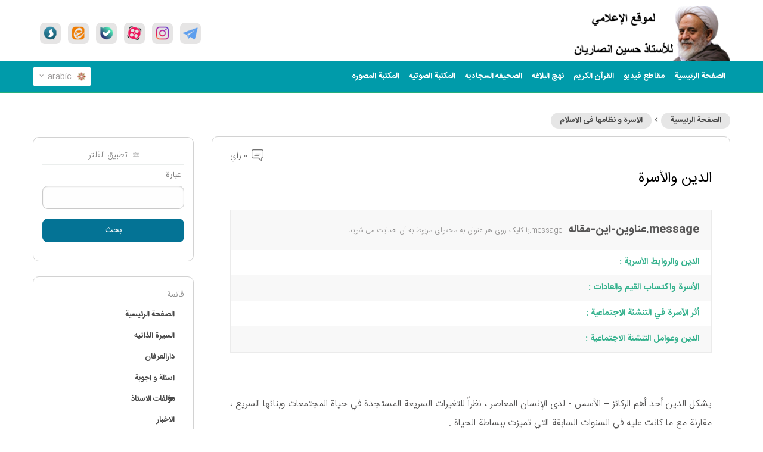

--- FILE ---
content_type: text/html; charset=UTF-8
request_url: https://erfan.ir/arabic/5159.html
body_size: 11753
content:
<!DOCTYPE html>
<html lang="fa" xmlns="http://www.w3.org/1999/xhtml" class="no-js" dir="rtl">
<head>
    <meta charset="utf-8" />
    <title>الدين والأسرة</title>
                    <link rel=amphtml href="https://erfan.ir/arabic/amp5159.html">
            <link rel="canonical" href="/arabic/5159.html">
            <link rel="icon" type="image/ico" href="https://erfan.ir/favicon.ico"/>
    <meta http-equiv="X-UA-Compatible" content="IE=edge,chrome=1" />
    <meta name="viewport" content="width=device-width, initial-scale=1,maximum-scale=1,user-scalable=yes" />
    <meta name="HandheldFriendly" content="true" />
    <script type="application/ld+json">
    {
        "@context": "http://schema.org/",
        "@type": "Organization",
        "url": "https://erfan.ir/",
        "logo": "https://erfan.ir/image/logo.png",
        "potentialAction": {
            "@type": "SearchAction",
            "target": "https://erfan.ir/farsi/search/1/{search_term_string}",
            "query-input": "required name=search_term_string"
        },
        "sameAs": [
            "https://www.facebook.com/ansarian.ir",
            "https://twitter.com/ansarian_ir",
            "https://www.instagram.com/ansarian_ir",
            "https://telegram.me/ansarian_ir",
            "https://ble.im/ansarian_ir",
            "https://sapp.ir/ansarian_ir",
            "https://eitaa.com/ansarian_ir",
			"https://rubika.ir/ansarian_ir",
            "https://www.aparat.com/ansarian"
        ]
    }
    </script>
    <meta itemprop="headline" property="og:title" content="الدين والأسرة" />
        <meta property="og:site_name" content="پایگاه اطلاع رسانی استاد حسین انصاریان - https://erfan.ir " />
    <link rel="stylesheet" href="https://erfan.ir/css/foundationDesktop.min.css">
    <link rel="stylesheet" href="https://erfan.ir/css/materialdesignicons.min.css">
    <link rel="stylesheet" href="https://erfan.ir/css/owl.carousel.min.css">
    <link rel="stylesheet" href="https://erfan.ir/css/jquery.mCustomScrollbar.min.css">
    <link rel="stylesheet" href="https://erfan.ir/css/appDesktop.css">
    <style>
        @font-face {
            font-family: "IRANSansWeb";
            src: url("https://erfan.ir/fonts/IRANSansWebFaNum.eot");
            src: url("https://erfan.ir/fonts/IRANSansWebFaNum.eot?#iefix") format("embedded-opentype"),
                url("https://erfan.ir/fonts/IRANSansWebFaNum.ttf") format("truetype");
            font-weight: normal;
            font-style: normal;
        }

        @font-face {
            font-family: "IRANSansWeb";
            src: url("https://erfan.ir/fonts/IRANSansWebFaNum-UltraLight.eot");
            src: url("https://erfan.ir/fonts/IRANSansWebFaNum-UltraLight.eot?#iefix")
                    format("embedded-opentype"),
                url("https://erfan.ir/fonts/IRANSansWebFaNum-UltraLight.ttf") format("truetype");
            font-weight: 200;
            font-style: normal;
        }

        @font-face {
            font-family: "IRANSansWeb";
            src: url("https://erfan.ir/fonts/IRANSansWebFaNum-Light.eot");
            src: url("https://erfan.ir/fonts/IRANSansWebFaNum-Light.eot?#iefix")
                    format("embedded-opentype"),
                url("https://erfan.ir/fonts/IRANSansWebFaNum-Light.ttf") format("truetype");
            font-weight: 300;
            font-style: normal;
        }

        @font-face {
            font-family: "IRANSansWeb";
            src: url("https://erfan.ir/fonts/IRANSansWebFaNum-Medium.eot");
            src: url("https://erfan.ir/fonts/IRANSansWebFaNum-Medium.eot?#iefix")
                    format("embedded-opentype"),
                url("https://erfan.ir/fonts/IRANSansWebFaNum-Medium.ttf") format("truetype");
            font-weight: 500;
            font-style: normal;
        }

        @font-face {
            font-family: "IRANSansWeb";
            src: url("https://erfan.ir/fonts/IRANSansWebFaNum-Bold.eot");
            src: url("https://erfan.ir/fonts/IRANSansWebFaNum-Bold.eot?#iefix")
                    format("embedded-opentype"),
                url("https://erfan.ir/fonts/IRANSansWebFaNum-Bold.ttf") format("truetype");
            font-weight: bold;
            font-style: normal;
        }
        @font-face {
            font-family: "me_quran";
            src: url("https://erfan.ir/fonts/me_quran.eot");
            src: url("https://erfan.ir/fonts/me_quran.eot?#iefix") format("embedded-opentype"),
                url("https://erfan.ir/fonts/me_quran.ttf") format("truetype");
            font-weight: normal;
            font-style: normal;
        }
        @font-face{font-family:"Material Design Icons";src:url("https://erfan.ir/fonts/materialdesignicons-webfont.eot?v=4.9.95");src:url("https://erfan.ir/fonts/materialdesignicons-webfont.eot?#iefix&v=4.9.95") format("embedded-opentype"),url("https://erfan.ir/fonts/materialdesignicons-webfont.woff2?v=4.9.95") format("woff2"),url("https://erfan.ir/fonts/materialdesignicons-webfont.woff?v=4.9.95") format("woff"),url("https://erfan.ir/fonts/materialdesignicons-webfont.ttf?v=4.9.95") format("truetype");font-weight:normal;font-style:normal}
    </style>
        <link rel="stylesheet" href="https://erfan.ir/article/css/page-28-article-inner-page.css">
    <!-- other -->
    <link rel="stylesheet" href="https://erfan.ir/css/jquery.mCustomScrollbar.min.css">
    <meta name="csrf-token" content="Fkjg1TRAPTfAHCkE4AdNY9IuO0peB1a7eaJpRP3v">
</head>
<body dir="rtl">
    <div class="page-loading">
        <div class="page-loading-inner">
            <div class="page-spinner"></div><span>يرجى الانتظار</span>
        </div>
    </div>
    <!-- هایلایت مشکی برای بازشدن های مگامنو و دراپ دان -->
    <span id="overlay_highlight" class="overlay_highlight"></span>
    <!-- start header -->
    <header>
        <div class="top_row">
            <div class="row">
                <div class="large-3 medium-3 small-5 columns">
                    <!-- logo -->
                    <a href="https://erfan.ir/farsi" class="logo">
                        <img src="https://erfan.ir/images/logo2.png" alt="" />
                    </a>
                </div>
                <div class="large-9 medium-9 small-7 columns">
                    <!-- social icons -->
                    <ul class="social_icons">
                        <li>
                            <a title="تيليغرام" href="https://telegram.me/ansarian_ir" target="_blank" rel="noopener noreferrer" ><img src="https://erfan.ir/images/social-icons/social-01.png" alt="تلگرام" /></a>
                        </li>
                        <li>
                            <a title="إنستغرام الأخلاق والمعرفة" href="https://www.instagram.com/ansarian_ir" rel="noopener noreferrer" target="_blank"><img src="https://erfan.ir/images/social-icons/social-02.png" alt="اینستاگرام اخلاق و عرفان" /></a>
                        </li>
                        <li>
                            <a title="أبارات" href="http://aparat.com/ansarian" target="_blank" rel="noopener noreferrer" ><img src="https://erfan.ir/images/social-icons/social-03.png" alt="آپارات" /></a>
                        </li>
                        <li>
                            <a title="نعم" href="https://ble.ir/ansarian_ir" target="_blank" rel="noopener noreferrer"><img src="https://erfan.ir/images/social-icons/social-04.png" alt="بله" /></a>
                        </li>
                        <li>
                            <a title="إيتا" href="https://eitaa.com/ansarian_ir"  target="_blank" rel="noopener noreferrer"><img src="https://erfan.ir/images/social-icons/social-05.png" alt="ایتا" /></a>
                        </li>
                        <li>
                            <a title="سروش" href="http://sapp.ir/ansarian_ir" target="_blank" rel="noopener noreferrer"><img src="https://erfan.ir/images/social-icons/social-06.png" alt="سروش" /></a>
                        </li>
                    </ul>
                    <!-- // end social icons -->
                </div>
            </div>
        </div>
        <!-- // end top row -->
        <div class="second_row">
            <div class="row">
                <div class="large-10 medium-9 small-6 columns">
                    <ul class="header_main_menu menu show-for-large">

                        <li><a href="/arabic" class="cFFF trans400 bold">الصفحة الرئیسیة</a></li>
<li><a href="/arabic/sound/clip" class="cFFF trans400 bold">مقاطع فیدیو</a></li>
<li><a href="/quran" class="cFFF trans400 bold">القرآن الکریم</a></li>
<li><a href="/farsi/nahj" class="cFFF trans400 bold">نهج البلاغه</a></li>
<li><a href="/farsi/sahifeh" class="cFFF trans400 bold">الصحیفه السجادیه</a></li>
<li><a href="/farsi/sound" class="cFFF trans400 bold">المکتبة الصوتیه</a></li>
<li><a href="/farsi/gallery" class="cFFF trans400 bold">المکتبة المصوره</a></li>                    </ul>

                    <ul class="mobile_toolbar_menu hide-for-large">
                        <li><a href=""><span class="mdi mdi-menu"></span></a></li>
                        <li><a href=""><span class="mdi mdi-magnify"></span></a></li>
                    </ul>
                </div>

                <!-- تغییر زبان -->
                <div class="large-2 medium-3 small-6 columns pos-r text-left">
                    <button class="lang_swicher" id="lang_swicher">
                        <img src="https://erfan.ir/images/Flower.png" alt="">
                        <span class="lang">arabic</span>
                        <span class="mdi mdi-chevron-down"></span>
                    </button>
                    <div class="lang_swicher_pane" id="lang_swicher_pane">
                        <ul class="lang_list">
                            <li>
                                <a href="/farsi" title="پایگاه اطلاع رسانی استاد حسین انصاریان">	فارسي </a>
                            </li>
                            <li>
                                <a href="/arabic" title="موقع سماحة العلامة الاستاد الشیخ حسین انصاریان"> عربي </a>
                            </li>
                            <li>
                                <a href="/urdu" title="حضرت استاد انصاریان کے دفتر کی سایٹ"> اردو </a>
                            </li>
                            <li>
                                <a href="/french" title="Bureau d'information du professeur Ansariyan"> Français </a>
                            </li>
                            <li>
                                <a href="/english" title="The official website of professor ansarian"> English </a>
                            </li>
                            <li>
                                <a href="/bengali" title="হযরত উস্তাদ আনসারিয়ানের তথ্য কেন্দ্র"> বাঙ্গালী </a>
                            </li>
                            <li>
                                <a href="/hindi" title="उस्तादअन्सारियानकेदफ़तरकीवेबसाईट"> Hindi </a>
                            </li>
                            <li>
                                <a href="/indonesian" title="Situs Media Informasi Kantor Hadhrat Ustadz Ansariyan"> Indonesian </a>
                            </li>
                            <li>
                                <a href="/deutsch" title="Die Internetseite des Büros des Herrn Ansarian"> Deutsch </a>
                            </li>
                            <li>
                                <a href="/azari" title="Həzrəti ustad Ənsariyanın rəsmi saytı"> Azəri </a>
                            </li>
                            <li>
                                <a href="/ru" title="База данных офиса господина Ансаряна"> Pусский </a>
                            </li>
                            <li>
                                <a href="/spa" title="Sitio electrónico de la oficina del Prof. Huyyatulislam wal Muslimin"> Español </a>
                            </li>
                            <li>
                                <a href="/turkish" title="Üstat Ensariyan Ofisinin"> Turkish </a>
                            </li>
                            <li>
                                <a href="/thailand" title="ศูนย์ข่าวสารข้อมูล ศาสตราจารย์ อันซอรี"> ไทยแลนด์ </a>
                            </li>
                        </ul>
                    </div>
                </div>
            </div>
        </div>


    </header>
    <!-- // end header -->
    <!--page content-->
    <div class="page_content">
        <div class="row">
                                    <div class="large-9 columns">
                            <!-- start breadcrumbs -->
<div class="bread_crumb_type2">
    <ul class="bread_crumb">
        <li><a href="/arabic">الصفحة الرئيسية</a></li>
                <span class="mdi mdi-chevron-left"></span>
        <li><a href="/arabic/article/lists/166" title="الاسرة و نظامها فی الاسلام">الاسرة و نظامها فی الاسلام</a></li>
            </ul>
</div>
<!-- // end start breadcrumbs -->

<div class="main_panel">
    <!-- بخش تعداد کامنت ها و رتبه مقاله  -->
    <div class="display_flex align_items_center justify_content_between mb-10">
        <div class="question_rating" id="rating">

        </div>
        <div class="question_comment_counter" id="Comment">
            <a href="#Section_Comment">
                <img src="https://erfan.ir/images/icons/img-35.png" /> 0 رأي
            </a>
        </div>

    </div>
    <h1 class="question_title" style="color: #000;margin-bottom: 1.5rem">الدين والأسرة</h1>
    <!-- بخش تصویر بالای مقاله -->


        <div style='margin:35px'>

        <!--ul class="question_date_timing">
            <li>
                <i class="mdi mdi-clock-outline"></i>
                <span class="title">
                    تاريخ النشر:
                </span>&nbsp;
                                    2009-08-14 18:03:01
                
            </li>
            <li>
                <i class="mdi mdi-eye-outline"></i>
                <span class="title">
                    عدد الزيارات:
                </span>&nbsp; 1
            </li>

        </ul-->
    </div>

    <!-- end share box -->


    <!-- // بخش تصویر بالای مقاله -->
        <!--// شرح مقاله-->
        <!--لیست عناوین -->
    <div class="list_article mb-20">
        <div class="title">
            <h2 class="titre">message.عناوین-این-مقاله</h2>
            <span class="des">message.با-کلیک-روی-هر-عنوان-به-محتوای-مربوط-به-آن-هدایت-می-شوید</span>
        </div>
        <ul class="article">
            <li><a class="linkn" href="#n1">الدين والروابط الأسرية :</a></li><li><a class="linkn" href="#n2">الأسرة واكتساب القيم والعادات :</a></li><li><a class="linkn" href="#n3">أثر الأسرة في التنشئة الاجتماعية :</a></li><li><a class="linkn" href="#n4">الدين وعوامل التنشئة الاجتماعية :</a></li>
        </ul>
    </div>
        <!-- جواب مقاله -->
    <div class="text_question mb-50 ">
        <h1><br /></h1>
<p>يشكل الدين أحد أهم الركائز – الأسس - لدى الإنسان المعاصر ، نظراً للتغيرات  السريعة المستجدة في حياة المجتمعات وبنائها السريع ، مقارنة مع ما كانت عليه في  السنوات السابقة التي تميزت ببساطة الحياة .</p>
<p>فالتغيرات السريعة في سِياق مناحي الحياة المتنوعة التي أحدثت انقلابات شبه  جذرية في تلك المجتمعات ، والتي طالت خلالها القواعد والقوانين والقيم الاجتماعية ،  وكل ما يتصل بتنظيمها ، مما يستدعي بشكل ملح العودة إلى الدين ، لتنظيم حياة الناس  وإضفاء حالة الطمأنينة والهدوء عليها بعد أن فقدوها .</p>
<a name="n1"></a><h2>الدين والروابط الأسرية :</h2>
<p>معظم الناس على دراية ومعرفة تامة بما للدين من تأثير فعَّال على سلوك أفراد  مجتمعاتنا ، وتكوين أفكارهم وأسلوبهم في الحياة ، وتعاملاتهم في دقائق الأمور  اليومية ، وأغلب ما يصدر عنا من تصرفات إنما هو نتاج يتدخل في معظمه عامل التشبع  بالدين ، فهو شريعة تملأ الحياة في عباداته ومعاملاته وأحواله الشخصية .</p>
<p>وعليه فهو ينظم سلوك الزوجين داخل الأسرة الواحدة على مستوى التربية ، والتعامل  ، واكتساب القيم ، وإقامة العلاقات والروابط داخل الأسرة ، والعلاقات بين الأهل  والمقربين .</p>
<p>إذن فالعائلة ليست عشّاً جسدياً للأولاد فقط ، بل عشّاً نفسياً أيضاً ، يتعلمون  فيه من الأبوين ، ويتربون بأخلاقهما وسلوكهما ، لذا وجب على الوالدين تحسين سلوكهما  حتى لا يخرج الأولاد منحرفين .</p>
<p>فالدين على ضوء ذلك هو القاسم المشترك للسلوك إزاء مواقف الحياة المختلفة في  التربية وإقامة الروابط والعلاقات داخل الفرد نفسه ، وبينه وبين شريك حياته ، وبينه  وبين أولاده ، حتى تمتد العلاقات والروابط نحو الجار ، وباقي أفراد المجتمع .</p>
<p>لذا فإن أسس تكوين الروابط اللاشعورية المعتمدة على الدين والمستمدَّة منه ،  مقومات بقائها تبدأ من داخل الأسرة الصغيرة - الأب والأم - ، فأي اختلال في تنظيم  العلاقات والروابط داخل الجهاز الأسري يسهم في إحداث الاضطرابات والمشكلات النفسية  والاجتماعية لاحقاً .</p>
<p>فالأسرة تمتلك فعلاً قوياً ، وأسلوباً خاصاً بها ، يحدِّد طبيعة اتصال أفرادها ،  وكيفية التعامل مع بعضهم البعض ، أو مع الآخرين خارج نطاقها ، والإسلام هو الدين  الوحيد الذي انفرد عن باقي الأديان ، وذلك من خلال وضعه أسس هذه التعاملات  والعلاقات والأدوار .</p>
<p>وبناءً على ما يعطيه من دور للرجل أو المرأة ، أو الابن الأكبر أو الأصغر ، أو  البنت ، حتى تم تنظيم هذه الأدوار بشكل لا شائبة فيه .</p>
<p>وتحقق ذلك واقعياً من خلال سلوك أفراد المجتمع ، فإن كبيرهم يعطف على صغيرهم ،  وصغيرهم يحترم كبيرهم .</p>
<p>ثم وضع الضوابط الاجتماعية القيمة داخل الأسرة ، وامتدت إلى المجتمع الأوسع ،  فكان أن ظلَّ النسيج الاجتماعي محافظاً على تكوينه رغم التغيرات العاصفة ، وموجات  التمرُّد والتنافر .</p>
<a name="n2"></a><h2>الأسرة واكتساب القيم والعادات :</h2>
<p>إن الأسرة هي المسؤولة عن بثِّ روح المسؤولية واحترام القيم ، وتعويد الأبناء  على احترام الأنظمة الاجتماعية ، ومعايير السلوك .</p>
<p>فضلاً عن المحافظة على حقوق الآخرين ، واستمرارية التواصل ونبذ السلوكيات  الخاطئة لدى أبنائها ، مثل : التعصب ، الذي يعدُّه البعض اتجاهاً نفسياً جامداً ،  ومشحوناً وانفعالياً .</p>
<p>وكذلك ظواهر أخرى تعد محرمة دينياً ، أو التقرُّب منها يُعد عدواناً على حقوق  الغير ، فمن أجل ذلك ينبغي التعامل مع أسُس القيم المرغوبة على أنها سلوكيات صحيحة  ، والتعامل معها بثبات لتترسَّخ قواعد هذا النظام ، وهذا يتطلب من الكبار الذين  يتعاملون مع الطفل أن يكونوا القدوة والمثال في هذا الشأن .</p>
<p>فعلاقة الوالدين أحدهما بالآخر لها الأهمية الكبرى في نسق اكتساب القيم من خلال  التربية ، وتوافقهما يحقِّق للأبناء تربية نفسية سليمة خالية من العقد والمشكلات  التي لا تبدو واضحة للعيان آنياً ، وإنما تظهر نتائجها بشكل واضح مستقبلاً .</p>
<p>أما عن القيم التي تعلمها الأسرة لأبنائها فهي عبارة عن مفاهيم تختص باتجاهات  وغايات تسعى إليها ، كاتجاهات وغايات جديرة بالرغبة .</p>
<p>وتعد القيم بمثابة المعيار المثالي لسلوك الفرد ، ذلك المعيار الذي يوجه تصرفات  الفرد وأحكامه ، وميوله ورغباته ، واهتماماته المختلفة ، والذي على ضوئه يرجح أحد  بدائل السلوك ، وإن الفعل أو السلوك الذي يصدر عنه وسيلة يحقق بها توجهاته القيمة  في الحياة .</p>
<p>لذا تُعدّ الأسرة من أهم المؤسسات الاجتماعية التي تحدِّد لأبنائها ما ينبغي أن  يكون في ظل المعايير السائدة .</p>
<p>فمن القيم التي تكسبها الأسر المسلمة لأبنائها ، السلوكيات الاجتماعية المتعلقة  بالأخلاق ، والدين والتعامل مع الآخرين ، وآداب المجالسة والوفاء والإخلاص ، فقد  قال أمير المؤمنين الإمام علي ( عليه السلام ) : <strong><em>( لأخِيكَ عَلَيكَ مِثْلَ  الَّذِي لَكَ عَلَيهِ )</em> .</strong></p>
<p>وقال ( عليه السلام ) أيضاً : <strong><em>( مَنْ لانَتْ كَلِمَتُهُ وَجَبَتْ  مَحَبَّتُهُ )</em> .</strong></p>
<a name="n3"></a><h2>أثر الأسرة في التنشئة الاجتماعية :</h2>
<p>إن آفاق التربية الأسرية تمتدُّ عند بلوغ الطفل سِنَّ السادسة من العمر ، حيث  يلتحق معظم الأطفال بالمدارس أو مراكز التعليم المختلفة ، فتكون قيم الأسرة التي  زرعتها في أطفالها قد أثمرت ، لتجدَ نفسها أمام مَحك التطبيق العملي الميداني .</p>
<p>وعند التساؤل عن العوامل الأساسية المسؤولة عن تكوين الصفات - الفضائل والرذائل  - ، وسيطرتها على شخصية الفرد في التعاملات اليومية ، نجدها تتحدد في ثلاث فئات  أساسية ، وهي :</p>
<p><strong>الفئة الأولى : </strong>المحددات البيولوجية ، وتشمل الملامح أو الصفات الجسمية  كالطول والوزن .</p>
<p><strong>الفئة الثانية : </strong>المحددات السيكولوجية النفسية ، وتتضمَّن العديد من  الجوانب كسمات ، الشخصية ودورها في تحديد التوجهات القيمية للأفراد .</p>
<p><strong>الفئة الثالثة : </strong>المحدِّدات البيئية ، حيث يمكن تفسير أوجه التشابه  والاختلاف بين الأفراد في ضوء اختلافات المؤثرات البيئية والاجتماعية .</p>
<p>فالتنشئة الاجتماعية هي امتداد لتربية الأسرة في البيت ، حتى سميت بالتنشئة  الأسرية ، وهي أولى مهام التنشئة الاجتماعية ، وقد تبيَّن أن هناك علاقة بين أسلوب  التنشئة الاجتماعية ، وما يتبنَّاه الأبناء من قيم .</p>
<p>فالأسرة كمؤسسة اجتماعية لا توجد في فراغ ، وإنما يحكمها إطار الثقافة الفرعية  التي ينتمي إليها ، كما يتمثل في المستوى الاقتصادي الاجتماعي ، والديانة وغير ذلك  من المتغيرات .</p>
<a name="n4"></a><h2>الدين وعوامل التنشئة الاجتماعية :</h2>
<p>من المتَّفَق عليه أن الإنسان هو الكائن الحي الوحيد الذي يتأثر ويؤثر اجتماعياً  ، فيتأثر بأهله وبمجتمعه وبتاريخه ، وبكل ما يحيط به ، ليؤثِّر أخيراً في بناء  شخصية أبنائه ، ومن ثم في حياتهم ، فيرسمُ لهم الأطر التي ضمنها يتحركون .</p>
<p>وقد ثبت علمياً بأنَّ الأسر التي يطغى على تربيتها عوامل التشتت والتفكك تؤدي  بالأبناء بمرور الزمن إلى اللامبالاة ، أو عدم الاهتمام ، أو النقيض التام ممَّا  تعلموه في طفولتهم ، وهو التقيد والتمسك بالتقاليد ، ودقَّة المواعيد ، وإِتْقان  الواجبات الحياتية بأدقِّ الصور .</p>
<p>وهناك بعض السمات التي تبدو واضحة على شخصية الأبناء الذين تلقوا التربية في  ظِلِّ ظروف غير اعتيادية ، مثل الأسر التي يتعاطى فيها أحد الأبوين الكحول .</p>
<p>حيث من المحتمل أن تعصف المشكلات الخطيرة بكيان الأسرة ، وتهزُّ أركان تماسكها ،  فهو مرض اجتماعي خطير ، يؤثر بشكل سلبي على نسيج العلاقات الاجتماعية السائدة في  المجتمع .</p>
<p>ولكن تبقى المكونات الفردية التي ينشأ عليها الأطفال أثناء تلقيهم التربية  بأنواعها ، ومدى تقبُّلهم أو رفضهم لتلك العوامل المؤثرة مباشرة ، فهي التي تحدد  سلوكهم ، فضلاً عن التنشئة الاجتماعية خارج الأسرة التي تصقل الخبرات الأولى التي  تعلمها من الأسرة ، وكذلك تأثير الأقران في ذلك الصقل .</p>
<p>وعند تحليل المكوِّنات الفردية والعوامل الخارجية المؤثِّرة نجد أن الأولى تسمى  المكونات الذاتية ، والثانية العوامل الخارجية الموضوعية ، فالشخصية في تصرفها تسلك  على وفق هذين المؤثرين الذاتي والموضوعي .</p>
<p>ولكن يبقى العامل الآخر الأهم - والذي يعد المؤثر الأكبر في التكوين في  مجتمعاتنا - الذي هو توكيد النزعة الأخلاقية ، التي يلعب الدين فيها دوراً مهماً ،  ومنهج القرآن الدور الأكبر .</p>
<p>والقرآن دقيق الوصف لنفوس الأفراد والجماعات ، ووصفه ينطبق على نفوس الناس في كل  زمان ومكان ، لأنَّه يتماشى مع وصف خصائص النفس وصفاتها الموروثة والمكتسبة .</p>
<p>فالقرآن يحض على تهذيب النفس ، حيث قال عزَّ وجلَّ : <strong><em>( إِنَّ اللهَ لاَ  يُغَيِّرُ مَا بِقَوْمٍ حَتَّى يُغَيِّرُواْ مَا بِأَنْفُسِهِمْ )</em></strong> الرعد :  11 .</p>
<p>وقال الإمام علي ( عليه السلام ) : <strong><em>( النَّاسُ صِنْفَان : إمَّا أخٌ لَكَ  في الدِّينِ أوْ نَظِيرٌ لَكَ فِي الخَلْقِ )</em> .</strong></p>
    </div>

    
    <!--// جواب مقاله -->
    </div>
<!--
43.407954014301
<br>
##1##1##1
<br>
25.32080078125
-->
<!--برچسب ها-->
<div class="tags mb-50">
    العلامات :

    </div>
<!-- // برچسب ها-->

<!--  ریتینگ و اشتراک گذاری -->

<!--//اشتراک گذاری-->
<!-- section comment -->
<div class="main_panel" id="Section_Comment" style="margin-top: 10px">
    
    <div class="show_comment">

        <!-- عنوان -->
        <div class="title mb-30">
            <img src="https://erfan.ir/images/icons/img-39.png"> آراء المستخدمين (0)
        </div>
        <!--// عنوان -->
            </div>
            <div class="add_commnt">
        <!-- عنوان -->
        <div class="title mb-20">
            <img src="https://erfan.ir/images/icons/img-39.png"> إرسال الرأي
        </div>
        <!--// عنوان -->
        <form id="js_singup" role="form" method="POST"  enctype="multipart/form-data" action="">
            <input type="hidden" name="_token" value="Fkjg1TRAPTfAHCkE4AdNY9IuO0peB1a7eaJpRP3v" autocomplete="off">        <div class="form_comment">
            <div class="col1">
                <div class="item">
                    <label for="name">الاسم واسم العائلة </label>
                    <img class="icon" src="https://erfan.ir/images/icons/img-38.png" />
                    <input id="name" type="text" class="text" />
                </div>

                <div class="item">
                    <label for="email">
                                                البريد الإلكتروني
                                            </label>
                    <img class="icon mail-icon" src="https://erfan.ir/images/icons/img-02.png" />
                    <input id="email" type="text" class="text" />
                </div>
            </div>
            <div class="col2">
                <div class="item item_areaa">
                    <label for="message">رأيك</label>
                    <img class="icon" src="https://erfan.ir/images/icons/img-36.png" />
                    <textarea id="message" rows="5" cols="50" type="text" class="text_areaa"></textarea>
                </div>
            </div>
        </div>
        </form>
        <div class="row2">
            <button class="btn_send_comment">
                <img src="https://erfan.ir/images/icons/img-40.png" />
                إرسال الرأي
            </button>
        </div>
    </div>
    </div>
<!--// section comment -->
<style>
    label.error {
        color: red;
        font-size: 13px;
        font-weight: 300;
        white-space: nowrap;
        padding-right: 10px;
    }

    input.error , textarea.error{
        border-color: red;
    }
    .text-danger {
    color: #f23c49 !important;
    }
    label, .error {
        display: inline-block;
        vertical-align: middle;
        margin-left: 10px;
    }
    .modal, form * {
        direction: rtl;
    }
</style>
            </div>

                        <div class="large-3 columns">
                <div class="sidebar">
                            <div class="sidebar_panel">
        <div class="title text-center">
            <img class="icon" src="https://erfan.ir/images/icons/img-59.png"> تطبيق الفلتر
        </div>

        <div class="fillter-content">
            <form  id="mySearch">
                <div class="filter_search_section">
                    <label class="text"> عبارة
                    </label>
                    <input type="text" name="txtTitle" id="txtTitle" value="" class="form-control btn_option_filter">
                </div>


                <div class="d-flex justify-content-center my-4 ">
                    <button class="button green_gradient expanded" id="form_search">
                        بحث
                    </button>
                </div>
            </form>
        </div>
    </div>

                    <div class="sidebar_panel">
                        <div class="title">
                            قائمة
                        </div>
                        <div>
                            <ul class="vertical menu accordion-menu text-sidemenu " data-accordion-menu>
                                <li class="current">
    <a href="/arabic">الصفحة الرئیسیة</a>
</li>
<li class="">
    <a href="/arabic/aboutProfessor" >السیرة الذاتیه</a>
</li>
<li>
    <a href="/arabic/darolerfan">دارالعرفان</a>
</li>
<li>
    <a href="/arabic/qa">اسئلة و اجوبة</a>
</li>
<li>
    <a href="javascript:void(0)">مؤلفات الاستاذ</a>
    <ul style="display: none; visibility: hidden;">
        <li class="">
            <a target="_blank" href="/arabic/book/maead/" class="sf-with-ul">المعاد في الكتاب و السنة</a>
        </li>
        <li><a target="_blank" href="/arabic/book/osreh/">الاستاذ الشيخ محمد حسين الانصاريان</a></li>
        <li><a target="_blank" href="/arabic/book/sharh/"> رحلة في الافاق و الانفس شرح دعاء كميل</a></li>
        <li><a target="_blank" href="/arabic/book/madkhal/madkhal.html">بحث في التفسير</a></li>
    </ul>
</li>

<li>
    <a href="/arabic/article/lists/164">الاخبار </a>
</li>
<li>
    <a href="/arabic/article/lists/165">المقالات</a>
</li>
<li>
    <a href="/arabic/article/lists/169">اصول الدین</a>
</li>
<li>
    <a href="/arabic/article/lists/170">فروع الدین</a>
</li>
<li>
    <a href="/arabic/article/lists/198">المهدویه</a>
</li>
<li>
    <a href="/arabic/article/lists/199">المستبصرین</a>
</li>
<li>
    <a href="/arabic/article/lists/200">الحقوق فی الاسلام</a>
</li>
<li>
    <a href="/arabic/article/lists/166">الاسرة و نظامها فی الاسلام</a>
</li>
<li>
    <a href="/arabic/article/lists/174">کلام و العقائد</a>
</li>
<li>
    <a href="/arabic/article/lists/167">اهل البيت ملائكه الارض</a>
</li>
<li>
    <a href="/arabic/article/lists/171">اسئلة و اجوبة</a>
</li>
                            </ul>
                        </div>
                    </div>
                    <style>
                        .accordion-menu .is-accordion-submenu-parent:not(.has-submenu-toggle) > a::after {

                            right: 1rem;
                            left: unset;
                          }
                    </style>
                </div>
            </div>

                    </div>
    </div>
    <!--//end page content-->

    <!-- Footer -->
    <footer class="footer-main">

            <div>
                <ul class="social_icons">
                    <li>
                        <a title="تلگرام" href="https://telegram.me/ansarian_ir" target="_blank" rel="noopener noreferrer" ><img src="https://erfan.ir/images/social-icons/social-01.png" alt="تلگرام" /></a>
                    </li>
                    <li>
                        <a title="اینستاگرام اخلاق و عرفان" href="https://www.instagram.com/ansarian_ir" rel="noopener noreferrer" target="_blank"><img src="https://erfan.ir/images/social-icons/social-02.png" alt="اینستاگرام اخلاق و عرفان" /></a>
                    </li>
                    <li>
                        <a title="آپارات" href="http://aparat.com/ansarian" target="_blank" rel="noopener noreferrer" ><img src="https://erfan.ir/images/social-icons/social-03.png" alt="آپارات" /></a>
                    </li>
                    <li>
                        <a title="بله" href="https://ble.ir/ansarian_ir" target="_blank" rel="noopener noreferrer"><img src="https://erfan.ir/images/social-icons/social-04.png" alt="بله" /></a>
                    </li>
                    <li>
                        <a title="ایتا" href="https://eitaa.com/ansarian_ir"  target="_blank" rel="noopener noreferrer"><img src="https://erfan.ir/images/social-icons/social-05.png" alt="ایتا" /></a>
                    </li>
                    <li>
                        <a title="سروش" href="http://sapp.ir/ansarian_ir" target="_blank" rel="noopener noreferrer"><img src="https://erfan.ir/images/social-icons/social-06.png" alt="سروش" /></a>
                    </li>
                </ul>
            </div>
             <p>بوابة معلومات مكتب الأستاذ حسين أنصاريان، معهد دار العرفان الثقافي</p>
             <p>هاتف : 33550700-025</p>
             <p>
             البريد الإلكتروني : info@erfan.ir
             </p>
             <div class="copyRight text-center">جميع الحقوق محفوظة لمعهد دار العرفان الثقافي</div>
    <!-- Scroll top -->
        <botton class="hidden" onclick="topFunction()" id="scroll_to_up"><img src="https://erfan.ir/images/icons/desktop/img-55.png" alt="Icon" /></botton>

    </footer>
    <!-- // end footer -->
    <script src="https://erfan.ir/js/jquery.js"></script>
    <script src="https://erfan.ir/js/foundation.min.js"></script>
    <!-- other plugin and libraries -->
    <script src="https://erfan.ir/js/owl.carousel.min.js"></script>

    <script src="https://erfan.ir/js/app.js"></script>
        <script src="https://erfan.ir/js/jquery.mCustomScrollbar.concat.min.js"></script>
    <script src="https://erfan.ir/js/sweetalert2.all.js"></script>
    <script src="https://erfan.ir/assets/vendors/validatejs/validate.min.js"></script>
    <script src="/assets/vendors/validatejs/validate-persian.js"></script>
    <script src="http://erfan.ir/assets/js/valid.js"></script>

    <script>
    $(document).ready(function () {
        $('#js_singup').validate({
            rules: {
                name: { required: true, minlength: 3 },
                email: { required: true, digits: true, minlength: 11 },
                city: { required: true },
                message: { required: true }
            },
            messages: {
                name: "لطفاً نام را وارد کنید",
                email: "شماره موبایل معتبر وارد کنید",
                city: "لطفاً شهر را وارد کنید",
                message: "متن پیام نمی‌تواند خالی باشد"
            },
            errorPlacement: function (error, element) {
                var type = $(element).attr('cus-valid');
                if (type == 'true') {
                    error.insertAfter(element.parent().parent());
                } else {
                    error.insertAfter(element);
                }
            }
        });

        $(".btn_send_comment").click(function () {
            // ✳️ بررسی اعتبارسنجی قبل از ارسال
            if (!$('#js_singup').valid()) return;

            let articleid = 5159;
            let comment =                 $('#message').val();
                            let name = $('#name').val();
            let email = $('#email').val();
            let ip = '172.19.185.4';

            $.ajax({
                url: `/comment/addComment`,
                type: "post",

                data: {
                    _token: 'Fkjg1TRAPTfAHCkE4AdNY9IuO0peB1a7eaJpRP3v',
                    articleid: articleid,
                    name: name,
                    email: email,
                    question: comment,
                    ip: ip
                }
            })
            .done(function (data) {
                $('#message').val('');
                $('#name').val('');
                $('#email').val('');
                swal({
                    title: "عزيزي المستخدم، تم تسجيل رأيك بنجاح",
                    message: "",
                    confirmButtonColor: '#025EC6',
                    confirmButtonText: 'باشه',
                    type: "success",
                    timer: 2000
                });
            });
        });
    });

    jQuery(document).ready(function($) {
        // برای حالت انیمیشن نظرات
        $('input').on('focusin', function() {
            $(this).parent().find('label').addClass('active');
        });
        $('input').on('focusout', function() {
            if (!this.value) {
                $(this).parent().find('label').removeClass('active');
            }
        });
        $('textarea').on('focusin', function() {
            $(this).parent().find('label').addClass('active');
        });
        $('textarea').on('focusout', function() {
            if (!this.value) {
                $(this).parent().find('label').removeClass('active');
            }
        });
        $("#share_btn").on('click', function(event) {
            $(this).parent('div').find('.share_box').slideToggle('500')
        });
        //  پر بازدید ترین سخنرانی ها در ساید بار
        $("#most_visited_slider").owlCarousel({
            rtl: true,
            loop: true,
            nav: true,
            dots: false,
            items: 1
        });
        //پر بازدید ترین مطالب روز
        $("#Most_visited_content").owlCarousel({
            stagePadding: 1,
            items: 4,
            rtl: true,
            loop: true,
            margin: 10,
            nav: true,
            dots: false,
        });
    });
    function GoToComment(){
        $([document.documentElement, document.body]).animate({
            scrollTop: $('a[name="SubmitComment"]').offset().top
        }, 2000);
    }

    $("#form_search").click(function() {
        if ($("#txtTitle").val() != undefined && $("#txtTitle").val().length > 0)
        {
            location.href = '/search/article/' + $("#txtTitle").val();
        }
    });

    </script>
    <script type="application/ld+json">
        {
            "@context": "http://schema.org",
            "@type": "NewsArticle",
            "mainEntityOfPage": {
                "@type": "WebPage",
                "@id": "/arabic/5159.html"
            },
            "headline": "الدين والأسرة",
                        "datePublished": "2025-05-09T23:20:23+03:30",
            "dateModified": "2009-08-14T18:03:01+03:30",
            "author": {
                "@type": "Person",
                "name": "موسسه فرهنگی و اطلاع رسانی دارالعرفان"
            },
            "publisher": {
                "@type": "Organization",
                "name": "دارالعرفان",
                "logo": {
                    "@type": "ImageObject",
                    "url": "https://erfan.ir/image/logo.png"
                }
            }
        }
        </script>
    <script>

    </script>

<!-- Google tag (gtag.js) -->
<!--script async src="https://www.googletagmanager.com/gtag/js?id=G-RRJ8TP9892"></script>
<script>
  window.dataLayer = window.dataLayer || [];
  function gtag(){dataLayer.push(arguments);}
  gtag('js', new Date());

  gtag('config', 'G-RRJ8TP9892');
</script-->
</body>

</html>


--- FILE ---
content_type: text/javascript
request_url: https://erfan.ir/js/app.js
body_size: 5114
content:
$(document).foundation();

//  ساید بار
function hasClass(ele, cls) {
    return !!ele.className.match(new RegExp('(\\s|^)' + cls + '(\\s|$)'));
}
function addClass(ele, cls) {
    if (!hasClass(ele, cls)) ele.className += " " + cls;
}
function removeClass(ele, cls) {
    if (hasClass(ele, cls)) {
        var reg =new RegExp('(\\s|^)' + cls + '(\\s|$)');
        ele.className = ele.className.replace( reg,'');
    }
}
//Add event from js the keep the marup clean
function init_menu() {
    if(document.getElementById("menu_button_bar") != null)
    {
        document.getElementById("menu_button_bar").addEventListener("click", toggleMenu);
    }
    if(document.getElementById("body-overlay") != null)
    {
        document.getElementById("body-overlay").addEventListener("click", toggleMenu);
    }
    if(document.getElementById("close_sidebar_btn") != null)
    {
        document.getElementById("close_sidebar_btn").addEventListener("click", toggleMenu);
    }
}
//The actual fuction
function toggleMenu() {
    var ele = document.getElementsByTagName('body')[0];
    var menu = document.getElementById("sidebar_menu");
    if (!hasClass(ele, "open_sidebar_menu")) {
        addClass(ele, "open_sidebar_menu");
        addClass(menu, "is-open");
    } else {
        removeClass(ele, "open_sidebar_menu");
        removeClass(menu, "is-open");
    }
}
//Prevent the function to run before the document is loaded
document.addEventListener('readystatechange', function () {
    if (document.readyState === "complete") {
        init_menu();
        init_switch_lang();
    }
});
// =========================================
// زیرمنوی موبایلی توی سایدبار
var accItem = document.getElementsByClassName('item');
var accHD = document.getElementsByClassName('head');
for (i = 0; i < accHD.length; i++) {
    accHD[i].addEventListener('click', toggleItem, false);
}
function toggleItem() {
    var itemClass = this.parentNode.className;
    for (i = 0; i < accItem.length; i++) {
        accItem[i].className = 'item close';
    }
    if (itemClass == 'item close') {
        this.parentNode.className = 'item open';
    }
}
// ===================================
// باز شدن پاپ آپ تغییر زبان

function init_switch_lang() {
    document.getElementById("lang_swicher").addEventListener("click", toggleSwitcherLang);
}
function toggleSwitcherLang() {
    var element = document.getElementById("lang_swicher_pane");
    var langBtn = document.getElementById("lang_swicher");
    var arrowBtn=langBtn.querySelector(".mdi ");
    if (!hasClass(langBtn, "clicked")) {
        addClass(langBtn, "clicked");
        addClass(element, "is-open");
        addClass(arrowBtn," mdi-chevron-down");
        removeClass(arrowBtn,"mdi-chevron-up");
    } else {
        removeClass(langBtn, "clicked");
        removeClass(element, "is-open");
        addClass(arrowBtn," mdi-chevron-up");
        removeClass(arrowBtn,"mdi-chevron-down");
    }
}
// بسته شدن پنل انتخاب زبان زمانی که خارج از اون کلیک میشه
window.addEventListener('click', function (e) {
    var langBtn = document.getElementById("lang_swicher");
    var element = document.getElementById("lang_swicher_pane");
    if (!document.getElementById('lang_swicher').contains(e.target)
        && !document.getElementById('lang_swicher_pane').contains(e.target)
    ) {
        if (hasClass(langBtn, "clicked")) {
            removeClass(langBtn, "clicked");
            removeClass(element, "is-open");
        }
    }
});
// ===================================

// حالت روشن و تیره تم
document.addEventListener('DOMContentLoaded', function () {
    var checkbox = document.querySelector('input[type="checkbox"]');
    if(checkbox != null)
    {
        checkbox.addEventListener('change', function () {
            if (checkbox.checked) {
                $('head').append('<link rel="stylesheet" href="css/light.css" />');
                $("link[href*='css/dark.css']").remove();
                document.getElementById("menu_button").src = "images/img-01.png";
                document.getElementById("logo").src = "images/img-02.png";
            } else {
                $('head').append('<link rel="stylesheet" href="css/dark.css" />');
                $("link[href*='css/light.css']").remove();
                document.getElementById("menu_button").src = "images/img-01-dark.png";
                document.getElementById("logo").src = "images/img-02-dark.png";
            }
        });
    }
});


// ===================================

// Scroll to up
var myscrollbtn=document.getElementById("scroll_to_up");
window.onscroll=function(){scrollFunction()};
function scrollFunction(){
    if (document.body.scrollTop>100 || document.documentElement.scrollTop > 100){
        // myscrollbtn.style.display="flex";
        addClass(myscrollbtn,"visible");
        removeClass(myscrollbtn,"hidden");
    }else{
        // myscrollbtn.style.display="none";
        removeClass(myscrollbtn,"visible");
        addClass(myscrollbtn,"hidden");
    }
}

function topFunction(){
    document.body.scrollTop=0;
    document.documentElement.scrollTop=0;
}
